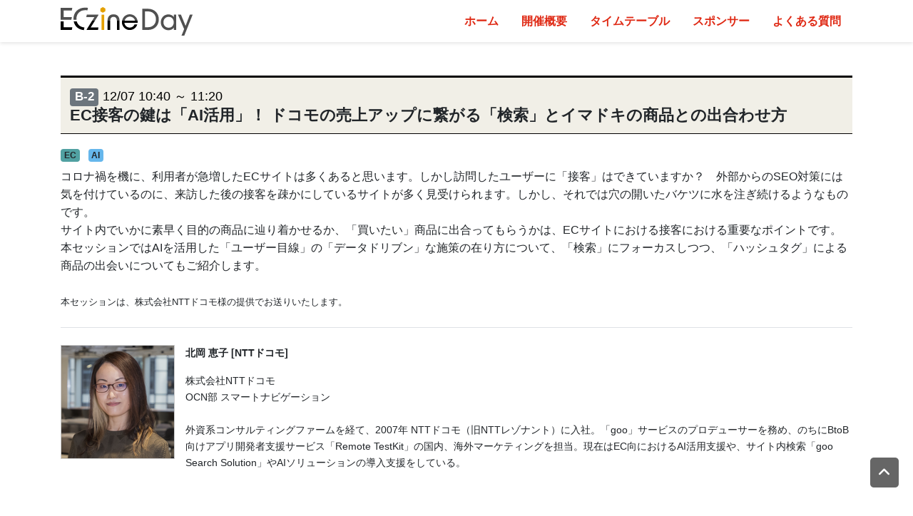

--- FILE ---
content_type: text/html; charset=UTF-8
request_url: https://dm25qh0q2b215.cloudfront.net/eczday/20231207/session/4703/
body_size: 21076
content:





<!DOCTYPE HTML>
<html lang="ja">
<head prefix="og: http://ogp.me/ns# fb: http://ogp.me/ns/fb# event: http://ogp.me/ns/event#"><script>
  var dataLayer = dataLayer || [];
  dataLayer.push({
      'trackPageview':'EVENT/eczday/20231207/session/4703',
  });
</script><!-- Google Tag Manager -->
<script>(function(w,d,s,l,i){w[l]=w[l]||[];w[l].push({'gtm.start':
new Date().getTime(),event:'gtm.js'});var f=d.getElementsByTagName(s)[0],
j=d.createElement(s),dl=l!='dataLayer'?'&l='+l:'';j.async=true;j.src=
'https://www.googletagmanager.com/gtm.js?id='+i+dl;f.parentNode.insertBefore(j,f);
})(window,document,'script','dataLayer','GTM-5H9CD8G');</script>
<!-- End Google Tag Manager -->
<title>EC接客の鍵は「AI活用」！ ドコモの売上アップに繋がる「検索」とイマドキの商品との出合わせ方 | ECzine Day 2023 Winter（2023.12.07）</title>
<meta name="description" content="コロナ禍を機に、利用者が急増したECサイトは多くあると思います。しかし訪問したユーザーに「接客」はできていますか？　外部からのSEO対策には気を付けているのに、来訪した後の接客を疎かにしているサイトが多…">
<script type="text/javascript">var NREUMQ=NREUMQ||[];NREUMQ.push(["mark","firstbyte",new Date().getTime()]);</script>
<link rel="shortcut icon" href="//dm25qh0q2b215.cloudfront.net/static/images/conference/22/favicon.ico?1">
<meta http-equiv="Content-Type" content="text/html; charset=utf-8">
<meta name="viewport" content="width=device-width, initial-scale=1, shrink-to-fit=no">
<meta name="twitter:card" content="summary_large_image">
<meta name="twitter:site" content="@eczine">
<meta property="og:title" content="EC接客の鍵は「AI活用」！ ドコモの売上アップに繋がる「検索」とイマドキの商品との出合わせ方 | ECzine Day 2023 Winter（2023.12.07）">
<meta name="Keywords" content="北岡 恵子 [NTTドコモ],EC,AI">
<meta property="og:type" content="event">
<meta property="event:start_time" content="2023-12-07T 10:00:00">
<meta property="og:url" content="https://event.shoeisha.jp/eczday/20231207/session/4703">
<meta property="og:image" content="https://event.shoeisha.jp/static/images/event/1502/sessions/B-2_ECzineDay2023Winter_new.png">
 
<meta property="og:site_name" content="Shoeisha Event">
<meta property="og:locale" content="ja_JP">
<link rel="stylesheet" href="https://cdnjs.cloudflare.com/ajax/libs/font-awesome/6.4.2/css/all.min.css" integrity="sha512-z3gLpd7yknf1YoNbCzqRKc4qyor8gaKU1qmn+CShxbuBusANI9QpRohGBreCFkKxLhei6S9CQXFEbbKuqLg0DA==" crossorigin="anonymous" referrerpolicy="no-referrer" />
<link href="//dm25qh0q2b215.cloudfront.net/static/images/event/1502/css/1502.css?fsdrssa" rel="stylesheet" type="text/css">
<script src="https://code.jquery.com/jquery-3.3.1.min.js" integrity="sha256-FgpCb/KJQlLNfOu91ta32o/NMZxltwRo8QtmkMRdAu8=" crossorigin="anonymous"></script> 
<script src="//dm25qh0q2b215.cloudfront.net/static/images/event/1502/js/bootstrap.js"></script> 
<script src="//dm25qh0q2b215.cloudfront.net/static/images/event/1502/js/jquery.smooth-scroll.js"></script> 
<script>
    $(document).ready(function() {
      $('.navbar-nav li a').smoothScroll();
    $('.page-top a').smoothScroll();
$('.btn-group a').smoothScroll();
    });
  </script>
<script>
	
(function($) {
    $(function() {
        var $header = $('.nav-1502');
        $(window).scroll(function() {
            if ($(window).scrollTop() > 50) {
                $header.addClass('fixed');
            } else {
                $header.removeClass('fixed');
            }
        });
    });
})(jQuery);
		</script>
<!-- Cxense script start -->
<script type="text/javascript">
  function cxHasLocalStorage() {
    try { return typeof window.localStorage === 'object' && typeof window.localStorage.getItem === 'function'; } catch (e) { return false; }
  }
  function cx_getOptOutStatus(key) {
    var status = false;
    if (cxHasLocalStorage()) {
      var optedOut = window.localStorage.getItem(key);
      if (optedOut && optedOut === 'true') {
        status = true;
      }
    }
    return status;
  }
  var cX = cX || {};
  cX.callQueue = cX.callQueue || [];
  if (cx_getOptOutStatus('cx_optOut')) {
    cX.callQueue.push(['requireConsent']);
    cX.callQueue.push(['clearIds']);
  }
  cX.CCE = cX.CCE || {}; cX.CCE.callQueue = cX.CCE.callQueue || [];

  var cx_props = cx_props || {}; cx_props['k'] = [];
  var cpl = [];
  var spl = [];
  cX.callQueue.push(['invoke', function() {
    var cp = {}, sa = {};
    var cpMaxLen = 40;
    var cpKeyLen = 20;
    try{
      var refhost = cX.library._findRealReferrer().split('/')[2];
      if(refhost && location.hostname !== refhost) {
        cp["referrer_host"] = sa["referrer_host_S"] = refhost.slice(0,cpMaxLen);
      }
    }catch(e){}
    var u = ["utm_source", "utm_medium", "utm_term", "utm_content", "utm_campaign"];
    if((typeof(spl) !== "undefined") && (Object.prototype.toString.call(spl) === "[object Array]")) {
      Array.prototype.push.apply(u, spl);
    }
    if(location.search) location.search.substring(1).split("&").forEach(function(k){
      try{
        var v = k.split("=");
        if(v[0].slice(0,3)==="cx_" && v[1]) {
          sa[v[0].replace(/^cx_/,"")+"_S"] = decodeURIComponent(v[1]).slice(0,cpMaxLen);
        } else if(u.indexOf(v[0].toLowerCase())!==-1 && v[1]) {
          cp[v[0].toLowerCase().slice(0,cpKeyLen)] = sa[v[0].toLowerCase()+"_S"] = decodeURIComponent(v[1]).slice(0,cpMaxLen);
        } else if((typeof(cpl) !== "undefined") && (Object.prototype.toString.call(cpl) === "[object Array]") && (cpl.indexOf(v[0].toLowerCase())!==-1 && v[1])) {
          cp[v[0].toLowerCase().slice(0,cpKeyLen)] = decodeURIComponent(v[1]).slice(0,cpMaxLen);
        }
      }catch(e){}
    });
    if(!cX.getUserId(false)) {
      cp["newuser"] = sa["newuser_S"] = "true";
    }
    else {
      try{
        var t = new Date().getTime() - parseInt(cX.library.m_atfr.match(/altm=(\d+)/)[1]);
        if (t >= 1000*60*30) {
          cX.stopAllSessionAnnotations();
          var da = Math.floor(t/(1000*60*60*24));
          if(da < 1) {
            cp["elapsed"] = sa["elapsed_S"] = "\u0031\u65E5\u4EE5\u5185";
          } else if(da < 7) {
            cp["elapsed"] = sa["elapsed_S"] = String(da)+"\u65E5\u3076\u308A";
          } else if(da < 31) {
            cp["elapsed"] = sa["elapsed_S"] = String(Math.floor(da/7))+"\u9031\u9593\u3076\u308A";
          } else if(da < 365) {
            cp["elapsed"] = sa["elapsed_S"] = String(Math.floor(da/31))+"\u30F6\u6708\u3076\u308A";
          } else {
            cp["elapsed"] = sa["elapsed_S"] = "1\u5E74\u4EE5\u4E0A";
          }
        }
      } catch(e) {}
    }
    var cx_eu = cX.getCookie('eu');
    if (cx_eu){
        cX.setCustomParameters({'status': 'login'});
        cX.addExternalId({'id': cx_eu, 'type': 'sho'});
    }
    if (typeof eU !== 'undefined' && typeof eU.isLoggingIn === 'function') {
        cX.setCustomParameters({'logging_in': eU.isLoggingIn()});
    }

    var originalRef=document.referrer;
    if(originalRef.match(/faeb92b469b40c9d72e4-dc920caace12a27e58d45a42e86d29a2\.ssl\.cf2\.rackcdn\.com\/generic_v[0-9]+\.html/) || originalRef.match(/cdn\.cxpublic\.com\/generic_v[0-9]+\.html/)){
        sa["cx_source_S"] = "cxrecs";
    }
    if(Object.keys(cp).length>0) {
      cX.setCustomParameters(cp);
    }
    if(Object.keys(sa).length>0) {
      cX.startSessionAnnotation(sa);
    }
    try {
      "newuser_S" in cX.library._getSessionAnnotations() && cx_props['k'].push("newuser");
    } catch(e) {}
  }]);
  cX.callQueue.push(['setSiteId', '1140710989863410817']);
  cX.CCE.callQueue.push(['sendPageViewEvent', 'sho', '15407cc43187c9b0981171abc4e9b4dc4e1d7c22']);
  (function(d,s,e,t){e=d.createElement(s);e.type='text/java'+s;e.async='async';e.src='https://cdn.cxense.com/cx.cce.js';t=d.getElementsByTagName(s)[0];t.parentNode.insertBefore(e,t);})(document,'script');

</script>
<!-- Cxense script end -->
<!-- Cxense Customized script start -->
<!-- <script type="text/javascript">
  window.cXcustom = window.cXcustom || function() {(window.cXcustom.q = window.cXcustom.q || []).push(arguments)};
  cX.callQueue.push(['invoke', function() {
    var cx_reading_params = {origin: "sho-web", persistedQueryId: "15407cc43187c9b0981171abc4e9b4dc4e1d7c22"};
    cXcustom("scrollDepth", function(pos){cX.sendEvent("scroll", {pos_entire_page:String(pos)+'%'}, cx_reading_params);} , 0, '', false, 1000);
    cXcustom("scrollDepth", function(pos){cX.sendEvent("scroll", {pos_in_article:String(pos)+'%'}, cx_reading_params);}, 1, 'container_contents', true, 1000);
    cXcustom("scrollDepth", function(pos){cX.sendEvent("scroll", {pos_in_articleBottom:String(pos)+'%'}, cx_reading_params);} , 2, 'cx_contents_block', false, 1000);
    cX.loadScript("/assets/js/cx-custom.js");
  }]);
</script> -->
<!-- Cxense Customized script end --><meta name="cxenseparse:sho-conference-name" content="ECzine Day">
<meta name="cxenseparse:sho-conference-alias" content="eczday">
<meta name="cxenseparse:sho-event-name" content="ECzine Day 2023 Winter（2023.12.07）">
    <meta name="cxenseparse:sho-session-no" content="B-2">
    <meta name="cxenseparse:sho-session-name" content="EC接客の鍵は「AI活用」！ ドコモの売上アップに繋がる「検索」とイマドキの商品との出合わせ方">
    <meta name="cxenseparse:sho-page-keyword" content="EC接客の鍵は「AI活用」！ ドコモの売上アップに繋がる「検索」とイマドキの商品との出合わせ方">
    <meta name="cxenseparse:sho-publish-y" content="2023">
    <meta name="cxenseparse:sho-publish-m" content="202312">
    <meta name="cxenseparse:sho-publish-d" content="20231207">
    <meta name="cxenseparse:recs:publishtime" content="2023-12-07T10:25:39+09:00">
    <meta name="cxenseparse:sho-startdate-y" content="2023">
    <meta name="cxenseparse:sho-startdate-m" content="202312">
    <meta name="cxenseparse:sho-startdate-d" content="20231207">
    <meta name="cxenseparse:sho-startdate" content="2023-12-07T10:40:00+09:00">
    <meta name="cxenseparse:sho-session-is-limit" content="1">
    <meta name="cxenseparse:sho-session-limit-participants" content="184">
    <meta name="cxenseparse:sho-session-title" content="EC接客の鍵は「AI活用」！ ドコモの売上アップに繋がる「検索」とイマドキの商品との出合わせ方 | ECzine Day 2023 Winter（2023.12.07）">
    <meta name="cxenseparse:recs:expirationtime" content="2023-12-07T10:40:00+09:00">

            <meta name="cxenseparse:sho-speaker-name" content="北岡 恵子 [NTTドコモ]">
        <meta name="cxenseparse:sho-speaker-name_kana" content="">
        <meta name="cxenseparse:sho-speaker-company_name" content="ECZD2023冬">
        <meta name="cxenseparse:sho-speaker-biz_title" content="">
        <meta name="cxenseparse:recs:image" content="https://event.shoeisha.jp/static/images/event/1502/sessions/B-2_ECzineDay2023Winter_new.png"/>
<!-- Facebook Pixel Code -->
<script>
  !function(f,b,e,v,n,t,s)
  {if(f.fbq)return;n=f.fbq=function(){n.callMethod?
  n.callMethod.apply(n,arguments):n.queue.push(arguments)};
  if(!f._fbq)f._fbq=n;n.push=n;n.loaded=!0;n.version='2.0';
  n.queue=[];t=b.createElement(e);t.async=!0;
  t.src=v;s=b.getElementsByTagName(e)[0];
  s.parentNode.insertBefore(t,s)}(window, document,'script',
  'https://connect.facebook.net/en_US/fbevents.js');
  fbq('init', '1733057963827867');
  fbq('track', 'PageView');
</script>
<noscript><img height="1" width="1" style="display:none"
  src="https://www.facebook.com/tr?id=1733057963827867&ev=PageView&noscript=1"
/></noscript>
<!-- End Facebook Pixel Code --></head>
<body id="top" data-spy="scroll" data-target="#Navbar"><!-- Google Tag Manager (noscript) -->
<noscript><iframe src="https://www.googletagmanager.com/ns.html?id=GTM-5H9CD8G"
height="0" width="0" style="display:none;visibility:hidden"></iframe></noscript>
<!-- End Google Tag Manager (noscript) -->
<div id="fb-root"></div>
<script>(function(d, s, id) {
  var js, fjs = d.getElementsByTagName(s)[0];
  if (d.getElementById(id)) return;
  js = d.createElement(s); js.id = id;
  js.src = "//connect.facebook.net/ja_JP/sdk.js#xfbml=1&version=v2.0";
  fjs.parentNode.insertBefore(js, fjs);
}(document, 'script', 'facebook-jssdk'));</script>
<header>
 <nav class="navbar navbar-expand-md nav-1502 fixed-top">
    <div class="container"> <a class="navbar-brand" href="https://event.shoeisha.jp/eczday/20231207/"><img src="//dm25qh0q2b215.cloudfront.net/static/images/event/1502/images/new-logo.svg?1"/></a>
      <div class="navbar-collapse align-items-center" id="Navbar">
       <ul class="navbar-nav ml-auto justify-content-center">

                     <li class="nav-item item"><a href="/eczday/20231207#top"  class="nav-link">ホーム</a> </li>
		   <li class="nav-item item"><a href="/eczday/20231207#outline"  class="nav-link">開催概要</a> </li>
		   <li class="nav-item item"><a href="/eczday/20231207/timetable"  class="nav-link">タイムテーブル</a> </li>
		   <li class="nav-item item"><a href="/eczday/20231207#sponsor"  class="nav-link">スポンサー</a> </li>
                    <!--<li class="nav-item item"><a href="https://event.shoeisha.jp/order/apply/378" class="nav-link">申し込み</a> </li>-->
		   <li class="nav-item item"><a href="/eczday/20231207/faq"  class="nav-link">よくある質問</a> </li>
          </ul>
		  
      </div>
    </div>
  </nav>
</header>
<section class="pt-5">
    <div class="container">

<h3 class="text-left"><span class="badge badge-secondary">B-2</span> <small><font color="#000000">12/07 10:40 ～ 11:20</font></small><br>EC接客の鍵は「AI活用」！ ドコモの売上アップに繋がる「検索」とイマドキの商品との出合わせ方 </h3>
                  <label class="label badge" style="background-color:#51A1A2">EC</label>&nbsp;&nbsp;
<label class="label badge" style="background-color:#66B7EC">AI</label>&nbsp;&nbsp;
        <p class="mb-4 border-bottom pb-4"> コロナ禍を機に、利用者が急増したECサイトは多くあると思います。しかし訪問したユーザーに「接客」はできていますか？　外部からのSEO対策には気を付けているのに、来訪した後の接客を疎かにしているサイトが多く見受けられます。しかし、それでは穴の開いたバケツに水を注ぎ続けるようなものです。<br>
サイト内でいかに素早く目的の商品に辿り着かせるか、「買いたい」商品に出合ってもらうかは、ECサイトにおける接客における重要なポイントです。<br>
本セッションではAIを活用した「ユーザー目線」の「データドリブン」な施策の在り方について、「検索」にフォーカスしつつ、「ハッシュタグ」による商品の出会いについてもご紹介します。<br><br>
<small>本セッションは、株式会社NTTドコモ様の提供でお送りいたします。</small></p>
                <div class="profile overflow-auto"> 
        <!-- 氏名＆画像 --> 
                         <img src="//dm25qh0q2b215.cloudfront.net/static/images/speaker/5099/Kitaokakeiko_158.png" class="float-left photo">
                         <!-- プロファイル -->
        <p><strong>北岡 恵子 [NTTドコモ]</strong></p>
        <p class="small">株式会社NTTドコモ<br>
OCN部 スマートナビゲーション<br><br>
外資系コンサルティングファームを経て、2007年 NTTドコモ（旧NTTレゾナント）に入社。「goo」サービスのプロデューサーを務め、のちにBtoB向けアプリ開発者支援サービス「Remote TestKit」の国内、海外マーケティングを担当。現在はEC向におけるAI活用支援や、サイト内検索「goo Search Solution」やAIソリューションの導入支援をしている。</p>
      </div>

      
</section>
    
    <!--<div class="bo">
  <div class="container">
    <div class="text-center"> 
    <a href="https://event.shoeisha.jp/order/apply/378" class="btn btn-lg button" target="_blank">お申し込みはこちら<br>
        2023年12月6日（水）13時まで受付</a>
        <p class=" text-white">企業に所属されている方は、所属企業のメールアドレスでご登録ください。</p>
        
        <a href="https://event.shoeisha.jp/member/login" class="btn btn-lg button" target="_blank">このセッションを追加する<br>（すでにECzine Dayへ申し込みをされている方）</a>
      </div>

    </div>
  </div>
-->
<p id="page-top"><a href="#top"><i class="fas fa-angle-up"></i></a></p>
<footer>
  <div class="container">
    <div class="snsbt clearfix"><a href="https://x.com/share?url=https://event.shoeisha.jp/eczday/20231207/session/4703&text=ECzine Day 2023 Winter" target="_blank" title="x.com"> <img src="//dm25qh0q2b215.cloudfront.net/static/images/event/1502/images/x-logo.svg" class="x"></a> <a href="http://www.facebook.com/sharer.php?u=https://event.shoeisha.jp/eczday/20231207/session/4703" target="_blank" title="ECzine Day 2023 Winter"> <img src="
/static/images/event/1502/images/facebook.svg" class="facebook"> </a></div>

    <ul class="list-inline">
        <small><center><li class="list-inline-item"><a href="/eczday/20231207/">ホーム</a></li>
      <li class="list-inline-item"><a href="/eczday/20231207#outline">開催概要</a></li>
      <li class="list-inline-item"><a href="/eczday/20231207/timetable">タイムテーブル</a></li>
      <li class="list-inline-item"><a href="/eczday/20231207#sponsor">スポンサー</a> </li>

     <!--<li class="list-inline-item"><a target="_blank" href="https://event.shoeisha.jp/order/apply/378">申し込み</a> </li>-->
      <li class="list-inline-item"><a href="/eczday/20231207/faq">よくある質問</a> </li>
      <li class="list-inline-item"><a href="/eczday/20231207/privacy">プライバシー</a> </li></small></center>
      </ul>


    <center><p>Copyright(C) 2015-2023 SHOEISHA.Co.,Ltd. All rights reserved. <br>
      本サイトの掲載記事、写真、イラスト、問題コンテンツの無断転載を禁じます。 記載されているロゴ、システム名、製品名は各社及び商標権者の登録商標あるいは商標です。</center></p>
  </div>
</footer>
</div>
<!-- ポップアップ_CTA付き_イベント告知・キャンペーン誘導 -->
<div id="cx_2056f2fbe9e6d0c55a3be35b1e95df8cb0ebc65c"></div>
<!-- ポップアップ_イベント告知・キャンペーン誘導 -->
<div id="cx_a93e76c3e2d70d0bbaf6c103f9f970ca505b6dfb"></div>
<!-- Cxense Module: モーダルバナー_ 600x600+35&20_PC_P3_MDB -->
<div id="cx_326021c78af7c1bb55271107619e70f1c1554b2f"></div>
<!-- Cxense Module: フッターバナー_imageurl+50_PC_P4_FTB -->
<div id="cx_41aca96fa15102b4bed92184784fb42b488d5af1"></div>

<script>
    var cX = window.cX = window.cX || {}; cX.callQueue = cX.callQueue || [];
    cX.CCE = cX.CCE || {}; cX.CCE.callQueue = cX.CCE.callQueue || [];
    cX.CCE.callQueue.push([
        'run', {
            widgetId: '2056f2fbe9e6d0c55a3be35b1e95df8cb0ebc65c',
            targetElementId: 'cx_2056f2fbe9e6d0c55a3be35b1e95df8cb0ebc65c'
        },
        null,
        function (data) {
            if (data.response.items[0].type == "free") {
                cX.CCE.callQueue.push([
                    'run', {
                        widgetId: "a93e76c3e2d70d0bbaf6c103f9f970ca505b6dfb",
                        targetElementId: 'cx_a93e76c3e2d70d0bbaf6c103f9f970ca505b6dfb'
                    },
                    null,
                    function (data) {
                        if (data.response.items[0].type == "free") {
                            cX.CCE.callQueue.push([
                                'run', {
                                    widgetId: "326021c78af7c1bb55271107619e70f1c1554b2f",
                                    targetElementId: 'cx_326021c78af7c1bb55271107619e70f1c1554b2f'
                                },
                                null,
                                function (data) {
                                    if (data.response.items[0].type == "free") {
                                        cX.CCE.callQueue.push([
                                            'run', {
                                                widgetId: "41aca96fa15102b4bed92184784fb42b488d5af1",
                                                targetElementId: 'cx_41aca96fa15102b4bed92184784fb42b488d5af1'
                                            }
                                        ]);
                                    }
                                }
                            ]);
                        }
                    }
                ]);
            }
        }
    ]);
</script>





</body>
</html>

--- FILE ---
content_type: image/svg+xml
request_url: https://dm25qh0q2b215.cloudfront.net/static/images/event/1502/images/new-logo.svg?1
body_size: 2651
content:
<?xml version="1.0" encoding="utf-8"?>
<!-- Generator: Adobe Illustrator 28.0.0, SVG Export Plug-In . SVG Version: 6.00 Build 0)  -->
<svg version="1.1" id="レイヤー_1" xmlns="http://www.w3.org/2000/svg" xmlns:xlink="http://www.w3.org/1999/xlink" x="0px"
	 y="0px" width="184.9px" height="40px" viewBox="0 0 184.9 40" style="enable-background:new 0 0 184.9 40;" xml:space="preserve">
<style type="text/css">
	.st0{fill:#505050;}
	.st1{fill:#E4A000;}
</style>
<g>
	<g>
		<polygon class="st0" points="15,17.8 15.7,14.1 4.1,14.1 4.1,4.8 15.6,4.8 16.3,1 0,1 0,17.8 		"/>
		<path class="st0" d="M18,17.8h4.2c0-0.4-0.1-0.9-0.1-1.4c0-7.2,5-12.1,12.2-12.1c1.1,0,2.1,0.1,3.2,0.2L38.2,1
			c-1.3-0.2-2.7-0.3-4.1-0.3c-9.3,0-16.2,6.4-16.2,15.9C17.9,16.9,17.9,17.4,18,17.8z"/>
		<polygon points="16.4,28.2 4.1,28.2 4.1,20.1 0,20.1 0,32 15.6,32 		"/>
		<path d="M33.3,28.5c-5.4-0.4-9.4-3.6-10.7-8.4h-4.3c1.4,7,7,11.6,14.3,12.1L33.3,28.5z"/>
		<g>
			<path d="M65.7,18.9c0,0.1,0,0.1,0,0.2V32h3.7V19.3c0-0.1,0-0.2,0-0.3H65.7z"/>
			<polygon points="48.1,18.9 44.2,18.9 36.4,31.4 36.4,32 52.3,32 52.9,28.6 42,28.6 			"/>
			<path d="M78.8,18.9c0,0.1,0,0.2,0,0.3V32h3.7V19.1c0-0.1,0-0.1,0-0.2H78.8z"/>
			<path d="M104.1,18.9C104.1,18.9,104.1,18.9,104.1,18.9l-14.5,0c0,0,0,0,0,0h-3.6c-0.1,0.7-0.2,1.4-0.2,2.2c0,5.9,4.7,11,11,11
				c5.1,0,9.2-3.4,10.5-7.8h-3.8c-1,2.5-3.6,4.4-6.7,4.4c-4.1,0-7.2-3-7.5-6.7h18.5c0.1-1.1,0.1-2.1-0.1-3.1H104.1z"/>
		</g>
		<path class="st1" d="M62.1,6.1l-2.5,1.5c-0.3,0.2-0.7,0.2-1,0l-2.5-1.4c-0.3-0.2-0.5-0.5-0.5-0.8l0-2.9c0-0.3,0.2-0.7,0.5-0.8
			l2.5-1.5c0.3-0.2,0.7-0.2,1,0l2.5,1.4c0.3,0.2,0.5,0.5,0.5,0.8l0,2.9C62.6,5.6,62.4,6,62.1,6.1z"/>
		<rect x="57.3" y="10.6" class="st1" width="3.7" height="21.4"/>
		<g>
			<path class="st0" d="M89.7,18.9c0.8-3.1,3.6-5.6,7.2-5.6c3.6,0,6.5,2.5,7.2,5.6h3.6c-1-5-5.4-8.9-10.8-8.9
				c-5.6,0-9.8,3.9-10.8,8.9H89.7z"/>
			<polygon class="st0" points="44.2,18.9 48.1,18.9 52.9,11.2 52.9,10.6 36.6,10.6 35.9,14 47.3,14 			"/>
			<path class="st0" d="M69.4,18.9c0.1-3.4,1.7-5.3,4.7-5.3c2.9,0,4.6,1.9,4.7,5.3h3.7c-0.1-5.5-3.2-8.8-8.4-8.8
				c-5.3,0-8.4,3.3-8.4,8.8H69.4z"/>
		</g>
	</g>
	<g>
		<path class="st0" d="M114.3,2.3h7.9c8.8,0,15.3,5.8,15.3,14.9s-6.5,14.8-15.3,14.8h-7.9V2.3z M122.2,28.2
			c6.6,0,11.3-4.3,11.3-11.1c0-6.8-4.6-11.1-11.3-11.1h-4v22.2H122.2z"/>
		<path class="st0" d="M140.3,21.3c0-6.5,4.7-11.1,10.6-11.1c3.2,0,6.1,1.4,7.6,3.6l0-3.2h3.4v21.4h-3.4l0-3.2
			c-1.5,2.3-4.4,3.6-7.6,3.6C145,32.3,140.3,27.8,140.3,21.3z M151.3,28.9c3.9,0,7.1-2.7,7.1-7.6c0-4.9-3.2-7.7-7.1-7.7
			c-4.2,0-7.3,3.2-7.3,7.7C144,25.7,147.1,28.9,151.3,28.9z"/>
		<path class="st0" d="M173,30.8l-8.7-20.3h4.2l6.5,15.8l6-15.8h3.9L173.2,40h-3.9L173,30.8z"/>
	</g>
</g>
</svg>


--- FILE ---
content_type: text/javascript;charset=utf-8
request_url: https://id.cxense.com/public/user/id?json=%7B%22identities%22%3A%5B%7B%22type%22%3A%22ckp%22%2C%22id%22%3A%22mkmqlicxryx5ul5f%22%7D%2C%7B%22type%22%3A%22lst%22%2C%22id%22%3A%222e3p29g535sqe20d8meb9wmtcj%22%7D%2C%7B%22type%22%3A%22cst%22%2C%22id%22%3A%222e3p29g535sqe20d8meb9wmtcj%22%7D%5D%7D&callback=cXJsonpCB5
body_size: 206
content:
/**/
cXJsonpCB5({"httpStatus":200,"response":{"userId":"cx:xhpuzfc3tw093pcko3ii0k6iq:2drpcc8p9pixb","newUser":false}})

--- FILE ---
content_type: text/javascript;charset=utf-8
request_url: https://p1cluster.cxense.com/p1.js
body_size: 100
content:
cX.library.onP1('2e3p29g535sqe20d8meb9wmtcj');


--- FILE ---
content_type: text/javascript;charset=utf-8
request_url: https://api.cxense.com/public/widget/data?json=%7B%22context%22%3A%7B%22referrer%22%3A%22%22%2C%22categories%22%3A%7B%22testgroup%22%3A%2280%22%7D%2C%22parameters%22%3A%5B%7B%22key%22%3A%22userState%22%2C%22value%22%3A%22anon%22%7D%2C%7B%22key%22%3A%22newuser%22%2C%22value%22%3A%22true%22%7D%2C%7B%22key%22%3A%22testGroup%22%2C%22value%22%3A%2280%22%7D%2C%7B%22key%22%3A%22newuser_S%22%2C%22value%22%3A%22true%22%7D%2C%7B%22key%22%3A%22testgroup%22%2C%22value%22%3A%2280%22%7D%5D%2C%22autoRefresh%22%3Afalse%2C%22url%22%3A%22https%3A%2F%2Fdm25qh0q2b215.cloudfront.net%2Feczday%2F20231207%2Fsession%2F4703%2F%22%2C%22browserTimezone%22%3A%220%22%7D%2C%22widgetId%22%3A%22a93e76c3e2d70d0bbaf6c103f9f970ca505b6dfb%22%2C%22user%22%3A%7B%22ids%22%3A%7B%22usi%22%3A%22mkmqlicxryx5ul5f%22%7D%7D%2C%22prnd%22%3A%22mkmqlicxadtg1ed5%22%7D&media=javascript&sid=1140710989863410817&k=newuser&widgetId=a93e76c3e2d70d0bbaf6c103f9f970ca505b6dfb&resizeToContentSize=true&useSecureUrls=true&usi=mkmqlicxryx5ul5f&rnd=1590194920&prnd=mkmqlicxadtg1ed5&tzo=0&callback=cXJsonpCB2
body_size: 1253
content:
/**/
cXJsonpCB2({"httpStatus":200,"response":{"items":[{"type":"free","campaign":"1","testId":"109"}],"template":"\n<!--%\n    var item = data.response.items[0];\n        %-->\n  <div id=\"cceol\" class=\"ol-modal pc ol-animation\">\n        <div id=\"cxj_slidein-close\"> \n    <svg viewbox=\"0 0 24 24\">\n      <path d=\"M19 6.41l-1.41-1.41-5.59 5.59-5.59-5.59-1.41 1.41 5.59 5.59-5.59 5.59 1.41 1.41 5.59-5.59 5.59 5.59 1.41-1.41-5.59-5.59z\"></path>\n      <path d=\"M0 0h24v24h-24z\" fill=\"none\"></path>\n    </svg>\n  </div>\n        <a tmp:id=\"{{cX.clickTracker(item['click_url'])}}\" tmp:href=\"{{item.url}}\">\n        <img tmp:src=\"{{item['image']}}\" class=\"sw-graph\"></a>\n  </div>\n<!--%\n   document.addEventListener(\"click\", function(e) {\n    if(e.target.nodeType===1 && e.target.id == \"cxj_slidein-close\") {\n      cX_closeModal();\n    }\n  });\n%-->","style":".ol-modal {\n position:fixed;\n top:auto;\n bottom:5px;\n /*left:12px;*/\n left: 50%;\n transform: translate(-50%);\n z-index: 99999;\n margin: 0px auto;\n text-align: center;\n /*border-radius: 15px;\n box-shadow: 6px 6px 6px rgba(0,0,0,0.6);*/\n}\n.ol-animation {\n animation-name: event-popup;\n animation-duration: 1s;\n animation-timing-function: ease-in;\n animation-iteration-count: 1;\n -webkit-animation-name: event-popup;\n -webkit-animation-duration: 1s;\n -webkit-animation-timing-function: ease-in;\n -webkit-animation-iteration-count: 1;\n -moz-animation-name: event-popup;\n -moz-animation-duration: 1s;\n -moz-animation-timing-function: ease-in;\n -moz-animation-iteration-count: 1;\n -o-animation-name: event-popup;\n -o-animation-duration: 1s;\n -o-animation-timing-function: ease-in;\n -o-animation-iteration-count: 1;\n}\n@keyframes event-popup {0% {margin-bottom: -300px}to {margin-bottom: 0}}\n@-webkit-keyframes event-popup {0% {margin-bottom: -300px}to {margin-bottom: 0}}\n@-moz-keyframes event-popup {0% {margin-bottom: -300px}to {margin-bottom: 0}}\n/*@-ms-keyframes event-popup {0% {margin-bottom: -300px}to {margin-bottom: 0}}*/\n@-o-keyframes event-popup {0% {margin-bottom: -300px}to {margin-bottom: 0}}\n \n \n.ol-box {\n width: 800px;\n margin: 0px auto;\n text-align: center;\n background: #F6F6F6;\n padding: 1.25rem 1.25rem 0.5rem 1rem;\n border-radius: 12px;\n}\n \n#cxj_slidein-close {\n position: absolute;\n top: -14px;\n right: -14px;\n padding: 0.2rem;\n background: rgba(0,0,0,0.3);\n border-radius: 50%;\n transition: all 0.5s cubic-bezier(0.23, 1, 0.32, 1);\n cursor: pointer;\n z-index: 999999;\n}\n#cxj_slidein-close:hover {\n background: rgba(0,0,0,0.8);\n}\n#cxj_slidein-close svg{\n width: 24px;\n fill: #FFFFFF;\n pointer-events: none;\n vertical-align: top;\n}\n\n\n/* モバイル対応 */\n@media screen and (max-width: 480px) {\n .ol-modal {\n width: 92%;\n padding: 5px;\n bottom: 10px;\n right: 0px;\n left: 0px;\n margin: 0 auto;\n position:fixed;\n top:auto;\n bottom:5px;\n /*left:12px;*/\n left: 50%;\n transform: translate(-50%);\n z-index: 99999;\n margin: 0px auto;\n text-align: center;\n }\n.ol-modal img {\n     width: 100%\n  }\n}","head":"function cX_closeModal() {\n  document.getElementById(\"cceol\").setAttribute(\"style\", \"display: none;\");\n}","prnd":"mkmqlicxadtg1ed5"}})